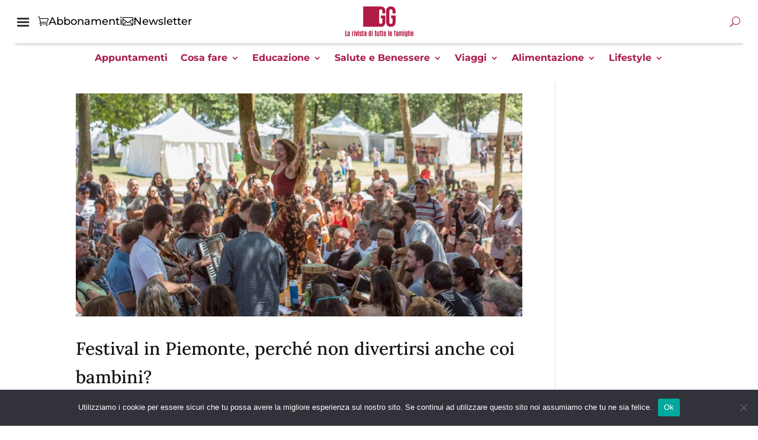

--- FILE ---
content_type: text/css
request_url: https://www.giovanigenitori.it/wp-content/themes/gg4/style.css?ver=4.27.4
body_size: -340
content:
/*
 Theme Name:   gg4
 Template:     Divi
*/

